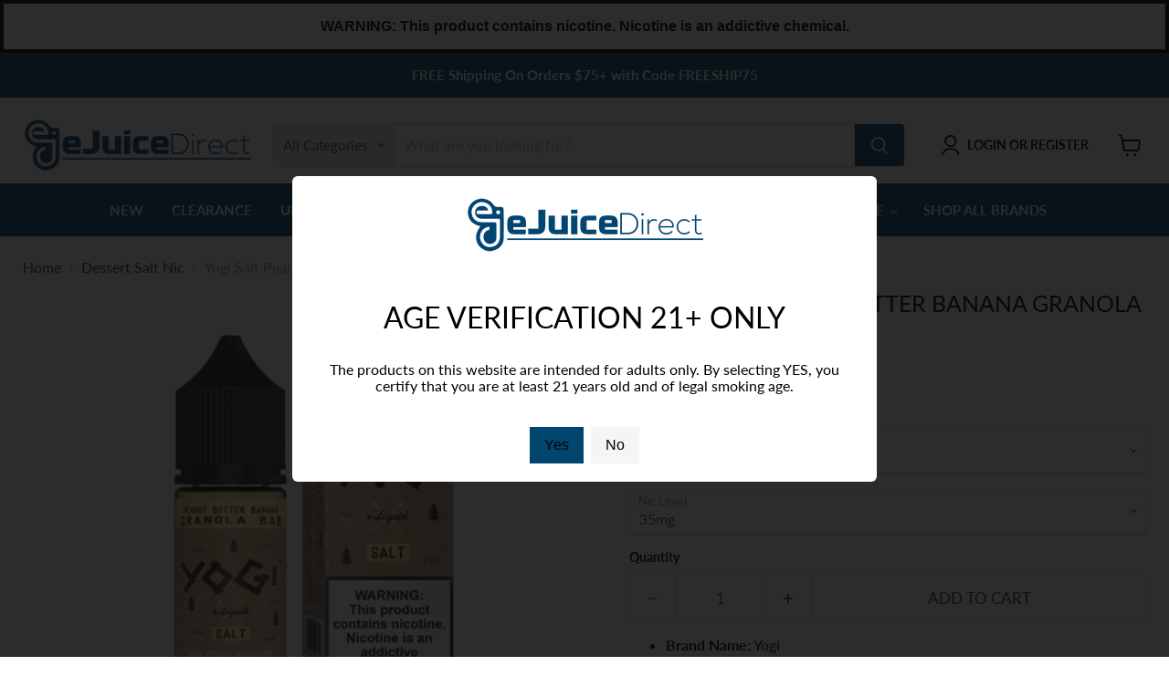

--- FILE ---
content_type: text/javascript; charset=utf-8
request_url: https://ejuicedirect.com/products/yogi-salt-peanut-butter-banana-granola-bar.js
body_size: 597
content:
{"id":6806695706830,"title":"Yogi Salt Peanut Butter Banana Granola Bar eJuice","handle":"yogi-salt-peanut-butter-banana-granola-bar","description":"\u003cp\u003eYogi Salt Peanut Butter Banana Granola Bar e-Liquid offers a rich puff of creamy peanut butter, ripe banana, and sweet honeyed granola flavors. This premium vape juice is available at eJuice Direct in 30mL bottles of 35mg or 50mg nicotine salt strength for your low-wattage vape device.\u003c\/p\u003e","published_at":"2020-01-22T13:53:00-08:00","created_at":"2021-10-14T10:54:27-07:00","vendor":"Yogi","type":"Salt","tags":["30ml","Dessert","Fruit"],"price":1399,"price_min":1399,"price_max":1399,"available":true,"price_varies":false,"compare_at_price":1999,"compare_at_price_min":1999,"compare_at_price_max":1999,"compare_at_price_varies":false,"variants":[{"id":40430179090638,"title":"30mL \/ 35mg","option1":"30mL","option2":"35mg","option3":null,"sku":"1-YGS-PBB-30-35","requires_shipping":true,"taxable":true,"featured_image":null,"available":true,"name":"Yogi Salt Peanut Butter Banana Granola Bar eJuice - 30mL \/ 35mg","public_title":"30mL \/ 35mg","options":["30mL","35mg"],"price":1399,"weight":113,"compare_at_price":1999,"inventory_management":"shopify","barcode":"yogi-salt-peanut-butter-banana-granola-bar-35mg-30ml","quantity_rule":{"min":1,"max":null,"increment":1},"quantity_price_breaks":[],"requires_selling_plan":false,"selling_plan_allocations":[]},{"id":40430179123406,"title":"30mL \/ 50mg","option1":"30mL","option2":"50mg","option3":null,"sku":"1-YGS-PBB-30-50","requires_shipping":true,"taxable":true,"featured_image":null,"available":false,"name":"Yogi Salt Peanut Butter Banana Granola Bar eJuice - 30mL \/ 50mg","public_title":"30mL \/ 50mg","options":["30mL","50mg"],"price":1399,"weight":113,"compare_at_price":1999,"inventory_management":"shopify","barcode":"yogi-salt-peanut-butter-banana-granola-bar-50mg-30ml","quantity_rule":{"min":1,"max":null,"increment":1},"quantity_price_breaks":[],"requires_selling_plan":false,"selling_plan_allocations":[]}],"images":["\/\/cdn.shopify.com\/s\/files\/1\/0598\/0975\/9438\/files\/yogi-salt-peanut-butter-banana-granola-bar-ejuice.jpg?v=1689043135","\/\/cdn.shopify.com\/s\/files\/1\/0598\/0975\/9438\/files\/yogi-salt-peanut-butter-banana-granola-bar-ejuice-2.jpg?v=1689043135"],"featured_image":"\/\/cdn.shopify.com\/s\/files\/1\/0598\/0975\/9438\/files\/yogi-salt-peanut-butter-banana-granola-bar-ejuice.jpg?v=1689043135","options":[{"name":"Bottle Size","position":1,"values":["30mL"]},{"name":"Nic Level","position":2,"values":["35mg","50mg"]}],"url":"\/products\/yogi-salt-peanut-butter-banana-granola-bar","media":[{"alt":"Yogi Salt Peanut Butter Banana Granola Bar eJuice - eJuiceDirect","id":25993468870862,"position":1,"preview_image":{"aspect_ratio":1.0,"height":1080,"width":1080,"src":"https:\/\/cdn.shopify.com\/s\/files\/1\/0598\/0975\/9438\/files\/yogi-salt-peanut-butter-banana-granola-bar-ejuice.jpg?v=1689043135"},"aspect_ratio":1.0,"height":1080,"media_type":"image","src":"https:\/\/cdn.shopify.com\/s\/files\/1\/0598\/0975\/9438\/files\/yogi-salt-peanut-butter-banana-granola-bar-ejuice.jpg?v=1689043135","width":1080},{"alt":"Yogi Salt Peanut Butter Banana Granola Bar eJuice - eJuiceDirect","id":25993468936398,"position":2,"preview_image":{"aspect_ratio":1.0,"height":1080,"width":1080,"src":"https:\/\/cdn.shopify.com\/s\/files\/1\/0598\/0975\/9438\/files\/yogi-salt-peanut-butter-banana-granola-bar-ejuice-2.jpg?v=1689043135"},"aspect_ratio":1.0,"height":1080,"media_type":"image","src":"https:\/\/cdn.shopify.com\/s\/files\/1\/0598\/0975\/9438\/files\/yogi-salt-peanut-butter-banana-granola-bar-ejuice-2.jpg?v=1689043135","width":1080}],"requires_selling_plan":false,"selling_plan_groups":[]}